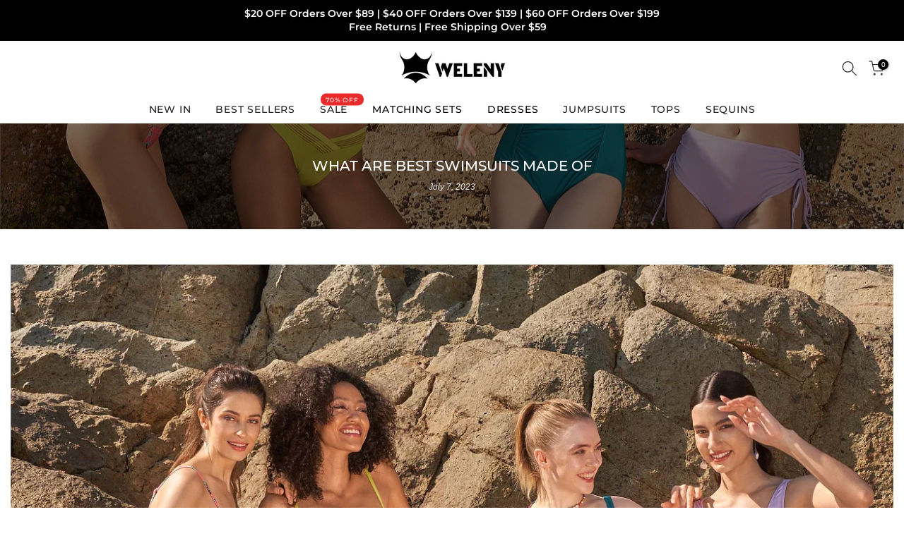

--- FILE ---
content_type: text/html; charset=utf-8
request_url: https://www.weleny.com/?section_id=search-hidden
body_size: 799
content:
<div id="shopify-section-search-hidden" class="shopify-section"><link rel="stylesheet" href="//www.weleny.com/cdn/shop/t/31/assets/drawer.min.css?v=58533354722067265701668497190" media="all">
<link rel="stylesheet" href="//www.weleny.com/cdn/shop/t/31/assets/search-hidden.css?v=22158121026304386461668497248" media="all">
<div data-predictive-search data-sid="search-hidden" id="t4s-search-hidden" class="t4s-drawer t4s-drawer__right" aria-hidden="true">
   <div class="t4s-drawer__header">
      <span class="is--login" aria-hidden="false">Search Our Site</span>
      <button class="t4s-drawer__close" data-drawer-close aria-label="Close Search"><svg class="t4s-iconsvg-close" role="presentation" viewBox="0 0 16 14"><path d="M15 0L1 14m14 0L1 0" stroke="currentColor" fill="none" fill-rule="evenodd"></path></svg></button>
   </div>
   <form data-frm-search action="/search" method="get" class="t4s-mini-search__frm t4s-pr" role="search">
      <input type="hidden" name="type" value="product">
      <input type="hidden" name="options[unavailable_products]" value="hide">
      <input type="hidden" name="options[prefix]" value="last"><div data-cat-search class="t4s-mini-search__cat">
            <select data-name="product_type">
              <option value="*">All Categories</option><option value="Clothing > Bottoms > Pants">Clothing > Bottoms > Pants</option><option value="Clothing > Bottoms > Shorts">Clothing > Bottoms > Shorts</option><option value="Clothing > Bottoms > Skirts">Clothing > Bottoms > Skirts</option><option value="Clothing > Dresses > Long Dresses">Clothing > Dresses > Long Dresses</option><option value="Clothing > Dresses > Short Dresses">Clothing > Dresses > Short Dresses</option><option value="Clothing > Jumpsuits > Jumpsuits">Clothing > Jumpsuits > Jumpsuits</option><option value="Clothing > Jumpsuits > Rompers">Clothing > Jumpsuits > Rompers</option><option value="Clothing > Matching Sets > Shorts Sets">Clothing > Matching Sets > Shorts Sets</option><option value="Clothing > Matching Sets > Skirt Sets">Clothing > Matching Sets > Skirt Sets</option><option value="Clothing > Mathing Sets > Pants Sets">Clothing > Mathing Sets > Pants Sets</option><option value="Clothing > Tops > Bodysuits">Clothing > Tops > Bodysuits</option><option value="Clothing > Tops > Camis & Tanks">Clothing > Tops > Camis & Tanks</option><option value="Clothing > Tops > Coats & Sweaters">Clothing > Tops > Coats & Sweaters</option><option value="Clothing > Tops > Tees">Clothing > Tops > Tees</option></select>
        </div><div class="t4s-mini-search__btns t4s-pr t4s-oh">
         <input data-input-search class="t4s-mini-search__input" autocomplete="off" type="text" name="q" placeholder="Search">
         <button data-submit-search class="t4s-mini-search__submit t4s-btn-loading__svg" type="submit">
            <svg class="t4s-btn-op0" viewBox="0 0 18 19" width="16"><path fill-rule="evenodd" clip-rule="evenodd" d="M11.03 11.68A5.784 5.784 0 112.85 3.5a5.784 5.784 0 018.18 8.18zm.26 1.12a6.78 6.78 0 11.72-.7l5.4 5.4a.5.5 0 11-.71.7l-5.41-5.4z" fill="currentColor"></path></svg>
            <div class="t4s-loading__spinner t4s-dn">
               <svg width="16" height="16" aria-hidden="true" focusable="false" role="presentation" class="t4s-svg__spinner" viewBox="0 0 66 66" xmlns="http://www.w3.org/2000/svg"><circle class="t4s-path" fill="none" stroke-width="6" cx="33" cy="33" r="30"></circle></svg>
            </div>
         </button>
      </div></form><div data-title-search class="t4s-mini-search__title" style="display:none"></div><div class="t4s-drawer__content">
      <div class="t4s-drawer__main">
         <div data-t4s-scroll-me class="t4s-drawer__scroll t4s-current-scrollbar">

            <div data-skeleton-search class="t4s-skeleton_wrap t4s-dn"><div class="t4s-row t4s-space-item-inner">
                  <div class="t4s-col-auto t4s-col-item t4s-widget_img_pr"><div class="t4s-skeleton_img"></div></div>
                  <div class="t4s-col t4s-col-item t4s-widget_if_pr"><div class="t4s-skeleton_txt1"></div><div class="t4s-skeleton_txt2"></div></div>
               </div><div class="t4s-row t4s-space-item-inner">
                  <div class="t4s-col-auto t4s-col-item t4s-widget_img_pr"><div class="t4s-skeleton_img"></div></div>
                  <div class="t4s-col t4s-col-item t4s-widget_if_pr"><div class="t4s-skeleton_txt1"></div><div class="t4s-skeleton_txt2"></div></div>
               </div><div class="t4s-row t4s-space-item-inner">
                  <div class="t4s-col-auto t4s-col-item t4s-widget_img_pr"><div class="t4s-skeleton_img"></div></div>
                  <div class="t4s-col t4s-col-item t4s-widget_if_pr"><div class="t4s-skeleton_txt1"></div><div class="t4s-skeleton_txt2"></div></div>
               </div><div class="t4s-row t4s-space-item-inner">
                  <div class="t4s-col-auto t4s-col-item t4s-widget_img_pr"><div class="t4s-skeleton_img"></div></div>
                  <div class="t4s-col t4s-col-item t4s-widget_if_pr"><div class="t4s-skeleton_txt1"></div><div class="t4s-skeleton_txt2"></div></div>
               </div></div>
            <div data-results-search class="t4s-mini-search__content t4s_ratioadapt"></div>
         </div>
      </div><div data-viewAll-search class="t4s-drawer__bottom" style="display:none"></div></div>
</div></div>

--- FILE ---
content_type: text/css
request_url: https://www.weleny.com/cdn/shop/t/31/assets/slider-settings.css?v=146848703930338895501668497254
body_size: 1179
content:
.t4s-flicky-slider.t4s-slider-btn-small{--btn-width-slider:40px;--btn-height-slider:40px;--icon-height-slider:16px}.t4s-flicky-slider{--btn-width-slider:50px;--btn-height-slider:50px;--icon-height-slider:20px}.t4s-flicky-slider.t4s-slider-btn-large{--btn-width-slider:60px;--btn-height-slider:60px;--icon-height-slider:24px}.t4s-flicky-slider .flickityt4s-button{width:var(--btn-width-slider);height:var(--btn-height-slider);text-align:center;padding:0;display:inline-flex;align-items:center;justify-content:center;-webkit-transition:all .5s ease;-moz-transition:all .5s ease;-o-transition:all .5s ease;transition:all .5s ease;color:#000;margin:auto 0;min-width:1px;min-height:1px;-webkit-animation:1s t4s-ani-fadeIn;animation:1s t4s-ani-fadeIn;z-index:3}.flickityt4s-enabled .flickityt4s-prev-next-button[disabled],.flickityt4s-enabled:hover .flickityt4s-prev-next-button[disabled]{opacity:.3}.t4s-flicky-slider:not(:hover) .flickityt4s-button.previous{-webkit-transform:translateX(15px) translateY(-50%);-moz-transform:translateX(15px) translateY(-50%);-ms-transform:translateX(15px) translateY(-50%);-o-transform:translateX(15px) translateY(-50%);transform:translate(15px) translateY(-50%)}.t4s-flicky-slider:not(:hover) .flickityt4s-button.next{-webkit-transform:translateX(-15px) translateY(-50%);-moz-transform:translateX(-15px) translateY(-50%);-ms-transform:translateX(-15px) translateY(-50%);-o-transform:translateX(-15px) translateY(-50%);transform:translate(-15px) translateY(-50%)}.t4s-flicky-slider.t4s-slider-btn-vi-always .flickityt4s-button{-webkit-transform:translateX(0) translateY(-50%);-moz-transform:translateX(0) translateY(-50%);-ms-transform:translateX(0) translateY(-50%);-o-transform:translateX(0) translateY(-50%);transform:translate(0) translateY(-50%)}.flickityt4s-prev-next-button .flickityt4s-button-icon{height:var(--icon-height-slider)!important}.t4s-flicky-slider.t4s-slider-btn-vi-hover .flickityt4s-button{opacity:0;visibility:hidden}.t4s-flicky-slider.t4s-slider-btn-vi-hover:hover .flickityt4s-button,.t4s-flicky-slider.t4s-slider-btn-vi-always .flickityt4s-button{opacity:1;visibility:visible}.t4s-flicky-slider.t4s-slider-btn-round .flickityt4s-button{border-radius:50%}.t4s-flicky-slider.t4s-slider-btn-rotate .flickityt4s-button{transform-origin:50% 15px}.t4s-flicky-slider.t4s-slider-btn-rotate .flickityt4s-button.previous{-webkit-transform:rotate(45deg) translateY(-50%);-moz-transform:rotate(45deg) translateY(-50%);-ms-transform:rotate(45deg) translateY(-50%);-o-transform:rotate(45deg) translateY(-50%);transform:rotate(45deg) translateY(-50%)}.t4s-flicky-slider.t4s-slider-btn-rotate .flickityt4s-button.next .flickityt4s-button-icon{-webkit-transform:rotate(45deg);-moz-transform:rotate(45deg);-ms-transform:rotate(45deg);-o-transform:rotate(45deg);transform:rotate(45deg)}.t4s-flicky-slider.t4s-slider-btn-rotate .flickityt4s-button.next{-webkit-transform:rotate(-45deg) translateY(-50%);-moz-transform:rotate(-45deg) translateY(-50%);-ms-transform:rotate(-45deg) translateY(-50%);-o-transform:rotate(-45deg) translateY(-50%);transform:rotate(-45deg) translateY(-50%)}.t4s-flicky-slider.t4s-slider-btn-rotate .flickityt4s-button.previous .flickityt4s-button-icon{-webkit-transform:rotate(-45deg);-moz-transform:rotate(-45deg);-ms-transform:rotate(-45deg);-o-transform:rotate(-45deg);transform:rotate(-45deg)}.t4s-flicky-slider.t4s-slider-btn-rotate:not(:hover) .flickityt4s-button.previous{-webkit-transform:rotate(45deg) translateX(15px) translateY(-50%);-moz-transform:rotate(45deg) translateX(15px) translateY(-50%);-ms-transform:rotate(45deg) translateX(15px) translateY(-50%);-o-transform:rotate(45deg) translateX(15px) translateY(-50%);transform:rotate(45deg) translate(15px) translateY(-50%)}.t4s-flicky-slider.t4s-slider-btn-rotate:not(:hover) .flickityt4s-button.next{-webkit-transform:rotate(-45deg) translateX(-15px) translateY(-50%);-moz-transform:rotate(-45deg) translateX(-15px) translateY(-50%);-ms-transform:rotate(-45deg) translateX(-15px) translateY(-50%);-o-transform:rotate(-45deg) translateX(-15px) translateY(-50%);transform:rotate(-45deg) translate(-15px) translateY(-50%)}.t4s-flicky-slider .flickityt4s-button{color:var(--slider-btn-color);background-color:var(--slider-btn-background);border-color:var(--slider-btn-border)}.t4s-flicky-slider .flickityt4s-button:hover{color:var(--slider-btn-color-hover);background-color:var(--slider-btn-background-hover);border-color:var(--slider-btn-border-hover)}.t4s-flicky-slider.t4s-slider-btn-cl-light.t4s-slider-btn-style-default .flickityt4s-button{box-shadow:0 2px 10px #36363626}.t4s-flicky-slider.t4s-slider-btn-cl-default{--slider-btn-color:var(--t4s-light-color);--slider-btn-background:var(--t4s-dark-color);--slider-btn-border:var(--t4s-dark-color);--slider-btn-color-hover:var(--t4s-light-color);--slider-btn-background-hover:var(--t4s-dark-color);--slider-btn-border-hover:var(--t4s-dark-color)}.t4s-flicky-slider.t4s-slider-btn-cl-default .flickityt4s-button:hover{opacity:.8!important}.t4s-flicky-slider.t4s-slider-btn-cl-dark{--slider-btn-color:var(--t4s-light-color);--slider-btn-background:var(--t4s-dark-color);--slider-btn-border:var(--t4s-dark-color);--slider-btn-color-hover:var(--t4s-light-color);--slider-btn-background-hover:var(--accent-color);--slider-btn-border-hover:var(--accent-color)}.t4s-flicky-slider.t4s-slider-btn-cl-light{--slider-btn-color:var(--t4s-dark-color);--slider-btn-background:var(--t4s-light-color);--slider-btn-border:var(--t4s-light-color);--slider-btn-color-hover:var(--t4s-light-color);--slider-btn-background-hover:var(--accent-color);--slider-btn-border-hover:var(--accent-color)}.t4s-flicky-slider.t4s-slider-btn-cl-primary{--slider-btn-color:var(--t4s-light-color);--slider-btn-background:var(--accent-color);--slider-btn-border:var(--accent-color);--slider-btn-color-hover:var(--t4s-light-color);--slider-btn-background-hover:var(--accent-color-hover);--slider-btn-border-hover:var(--accent-color-hover)}.t4s-flicky-slider.t4s-slider-btn-cl-custom1,.t4s-flicky-slider.t4s-slider-btn-cl-custom2{--slider-btn-color:var(--btn-color);--slider-btn-background:var(--btn-background);--slider-btn-border:var(--btn-background);--slider-btn-color-hover:var(--btn-color-hover);--slider-btn-background-hover:var(--btn-background-hover);--slider-btn-border-hover:var(--btn-background-hover)}.t4s-flicky-slider.t4s-slider-btn-style-outline{--slider-btn-color:var(--t4s-dark-color);--slider-btn-border:var(--t4s-dark-color);--slider-btn-background-hover:var(--t4s-dark-color);--slider-btn-color-hover:var(--t4s-light-color);--slider-btn-border-hover:var(--t4s-dark-color)}.t4s-flicky-slider.t4s-slider-btn-style-outline.t4s-slider-btn-cl-light{--slider-btn-color:var(--t4s-light-color);--slider-btn-border:var(--t4s-light-color);--slider-btn-background-hover:var(--accent-color);--slider-btn-color-hover:var(--t4s-light-color);--slider-btn-border-hover:var(--accent-color)}.t4s-flicky-slider.t4s-slider-btn-style-outline.t4s-slider-btn-cl-dark{--slider-btn-color:var(--t4s-dark-color);--slider-btn-border:var(--t4s-dark-color);--slider-btn-background-hover:var(--accent-color);--slider-btn-color-hover:var(--t4s-light-color);--slider-btn-border-hover:var(--accent-color)}.t4s-flicky-slider.t4s-slider-btn-style-outline.t4s-slider-btn-cl-primary{--slider-btn-color:var(--accent-color);--slider-btn-border:var(--accent-color);--slider-btn-background-hover:var(--accent-color);--slider-btn-color-hover:var(--t4s-light-color);--slider-btn-border-hover:var(--accent-color)}.t4s-flicky-slider.t4s-slider-btn-style-outline.t4s-slider-btn-cl-custom1,.t4s-flicky-slider.t4s-slider-btn-style-outline.t4s-slider-btn-cl-custom2{--slider-btn-color:var(--btn-color);--slider-btn-border:var(--btn-color);--slider-btn-background-hover:var(--btn-background-hover);--slider-btn-color-hover:var(--btn-color-hover);--slider-btn-border-hover:var(--btn-background-hover)}.t4s-flicky-slider.t4s-slider-btn-style-simple{--slider-btn-color:var(--t4s-dark-color);--slider-btn-color-hover:var(--t4s-dark-color)}.t4s-flicky-slider.t4s-slider-btn-style-simple.t4s-slider-btn-cl-light{--slider-btn-color:var(--t4s-light-color);--slider-btn-color-hover:var(--accent-color)}.t4s-flicky-slider.t4s-slider-btn-style-simple.t4s-slider-btn-cl-dark{--slider-btn-color:var(--t4s-dark-color);--slider-btn-color-hover:var(--accent-color)}.t4s-flicky-slider.t4s-slider-btn-style-simple.t4s-slider-btn-cl-primary{--slider-btn-color:var(--accent-color);--slider-btn-color-hover:var(--accent-color-hover)}.t4s-flicky-slider.t4s-slider-btn-style-simple.t4s-slider-btn-cl-custom1,.t4s-flicky-slider.t4s-slider-btn-style-simple.t4s-slider-btn-cl-custom2{--slider-btn-color:var(--btn-color);--slider-btn-color-hover:var(--btn-color-hover)}.t4s-flicky-slider.t4s-slider-btn-style-outline{--slider-btn-background:transparent}.t4s-flicky-slider.t4s-slider-btn-style-outline .flickityt4s-button{border-style:solid;border-width:2px}.t4s-flicky-slider.t4s-slider-btn-style-simple{--slider-btn-background:transparent;--slider-btn-border:transparent;--slider-btn-background-hover:transparent;--slider-btn-border-hover:transparent}.t4s-slider-btn-pos-ontop.t4s-flicky-slider .flickityt4s-button{position:absolute;z-index:2;white-space:nowrap;--abc:calc(var(--heading-height)/2);--xyz:calc(var(--btn-height-slider)/2);top:auto;bottom:calc(100% + var(--tophead_mb));opacity:1;visibility:visible;margin:0}.t4s-slider-btn-pos-ontop.t4s-flicky-slider .flickityt4s-button.next{right:calc(var(--flickity-btn-pos)/2);transform:none}.t4s-slider-btn-pos-ontop.t4s-flicky-slider.t4s-slider-btn-style-simple .flickityt4s-button.next{right:calc(var(--flickity-btn-pos)/2 - 7px)}.t4s-slider-btn-pos-ontop.t4s-flicky-slider .flickityt4s-button.previous{right:calc(var(--btn-height-slider) + 20px + var(--flickity-btn-pos)/2);left:auto;transform:none}.t4s-slider-btn-pos-ontop.t4s-flicky-slider.t4s-slider-btn-style-simple .flickityt4s-button.previous{right:calc(var(--btn-height-slider) + 20px + var(--flickity-btn-pos)/2 - 7px)}.t4s-slider-btn-pos-ontop.t4s-flicky-slider:not(:hover) .flickityt4s-button.previous,.t4s-slider-btn-pos-ontop.t4s-flicky-slider:not(:hover) .flickityt4s-button.next{-webkit-transform:none;-moz-transform:none;-ms-transform:none;-o-transform:none;transform:none}.t4s-flicky-slider .flickityt4s-page-dots{display:block;-webkit-animation:1s t4s-ani-fadeIn;animation:1s t4s-ani-fadeIn}.flickityt4s-page-dots .dot.is-selected:first-child:last-child{display:none}.t4s-flicky-slider.t4s-dots-round-true .flickityt4s-page-dots .dot{border-radius:50%}.t4s-dots-style-elessi.t4s-dots-round-true .flickityt4s-page-dots .dot{border-radius:5px}.t4s-flicky-slider.t4s-dots-style-outline .flickityt4s-page-dots .dot:not(.is-selected){--slider-dot-background:transparent !important}.t4s-flicky-slider.t4s-dots-style-outline .flickityt4s-page-dots .dot{border-style:solid;border-width:2px}.t4s-flicky-slider{--slider-dot-width:11px;--slider-dot-height:11px;--slider-dot-background:#000;--slider-dot-border:#000}.t4s-flicky-slider.t4s-dots-style-default.t4s-dots-cl-default .dot.is-selected{--slider-dot-background:rgba(0,0,0,.9)}.t4s-flicky-slider.t4s-dots-style-outline{--slider-dot-width:13px;--slider-dot-height:13px;--slider-dot-background:#fff;--slider-dot-border:#fff}.t4s-flicky-slider.t4s-dots-style-outline.t4s-dots-cl-default .dot.is-selected{--slider-dot-background:#000;--slider-dot-border:#000}.t4s-flicky-slider.t4s-dots-style-outline.t4s-dots-cl-default .dot:not(.is-selected){--slider-dot-background:#fff !important;--slider-dot-border:rgba(0,0,0,.2);opacity:1}.t4s-flicky-slider.t4s-dots-style-elessi{--slider-dot-width:13px;--slider-dot-height:13px;--slider-dot-background:#fff;--slider-dot-border:#000;--slider-dot-background-active:#000}.t4s-flicky-slider.t4s-dots-style-elessi{--slider-dot-width:8px;--slider-dot-height:8px}.t4s-flicky-slider.t4s-dots-style-elessi .dot.is-selected{--slider-dot-width:30px}.t4s-flicky-slider.t4s-dots-style-elessi.t4s-dots-cl-default .dot.is-selected{--slider-dot-background:#000;--slider-dot-border:#000}.t4s-flicky-slider.t4s-dots-style-elessi.t4s-dots-cl-default .dot:not(.is-selected){--slider-dot-background:#fff !important;--slider-dot-border:#fff;opacity:1}.t4s-flicky-slider.t4s-dots-style-br-outline{--slider-dot-width:8px;--slider-dot-height:8px;--slider-dot-background:var(--t4s-light-color);--slider-dot-border:var(--t4s-dark-color);--slider-dot-background-active:var(--t4s-dark-color)}.t4s-flicky-slider.t4s-dots-style-br-outline,.t4s-flicky-slider.t4s-dots-style-br-outline2{--slider-dot-background:var(--t4s-light-color);--slider-dot-border:var(--t4s-dark-color);--slider-dot-background-active:var(--t4s-dark-color)}.t4s-flicky-slider.t4s-dots-style-br-outline .dot,.t4s-flicky-slider.t4s-dots-style-br-outline2 .dot{position:relative;transition:all .3s linear;--slider-dot-width:17px;--slider-dot-height:17px;border-radius:50%;box-shadow:0 0 0 2px #fff0;-webkit-transition:box-shadow .3s ease;transition:box-shadow .3s ease;background-color:transparent!important}.t4s-flicky-slider.t4s-dots-style-br-outline .dot{--slider-dot-width:22px;--slider-dot-height:22px}.t4s-flicky-slider.t4s-dots-style-br-outline .dot.is-selected,.t4s-flicky-slider.t4s-dots-style-br-outline2 .dot.is-selected{box-shadow:0 0 0 2px var(--slider-dot-background)}.t4s-flicky-slider.t4s-dots-style-br-outline .dot:before,.t4s-flicky-slider.t4s-dots-style-br-outline2 .dot:before{content:"";border-radius:100%;background-color:var(--slider-dot-background);position:absolute;top:0;left:0;width:100%;height:100%;border:0}.t4s-flicky-slider.t4s-dots-style-br-outline2 .dot.is-selected:before{background-color:transparent}.t4s-flicky-slider.t4s-dots-style-br-outline2 .dot:before,.t4s-flicky-slider.t4s-dots-style-br-outline .dot.is-selected:before{transform:scale(.3);-webkit-transform:scale(.3)}.t4s-flicky-slider.t4s-dots-style-br-outline .dot:before{transform:scale(.4);-webkit-transform:scale(.4)}.t4s-flicky-slider.t4s-dots-cl-dark{--slider-dot-background:var(--t4s-dark-color);--slider-dot-border:var(--t4s-dark-color)}.t4s-flicky-slider.t4s-dots-cl-light{--slider-dot-background:var(--t4s-light-color);--slider-dot-border:var(--t4s-light-color)}.t4s-flicky-slider.t4s-dots-cl-primary{--slider-dot-background:var(--accent-color);--slider-dot-border:var(--accent-color)}.t4s-flicky-slider.t4s-dots-cl-custom1,.t4s-flicky-slider.t4s-dots-cl-custom2{--slider-dot-background:var(--dots-background);--slider-dot-border:var(--dots-background)}.t4s-flicky-slider .flickityt4s-page-dots .dot{display:inline-flex;justify-content:center;align-items:center;width:var(--slider-dot-width);height:var(--slider-dot-height);background-color:var(--slider-dot-background);border-color:var(--slider-dot-border);margin:0 calc(var(--space-dots)/2);cursor:pointer;opacity:.5;transition:all .3s}.t4s-flicky-slider .flickityt4s-page-dots .dot:hover,.t4s-flicky-slider .flickityt4s-page-dots .dot.is-selected{opacity:1}.t4s-flicky-slider .flickityt4s-prev-next-button.previous{left:calc(var(--flickity-btn-pos)/2)}.t4s-flicky-slider .flickityt4s-prev-next-button.next{right:calc(var(--flickity-btn-pos)/2)}.t4s-flicky-slider.t4s-dots-style-fullwidth .flickityt4s-page-dots{display:table;width:100%;max-width:calc(100% - var(--ts-gutter-x));margin-left:auto;margin-right:auto;margin-top:45px}.t4s-flicky-slider.t4s-dots-style-fullwidth .flickityt4s-page-dots .dot{display:table-cell;vertical-align:middle;width:auto;height:3px;background-color:#ededed;opacity:1}.t4s-flicky-slider.t4s-dots-style-fullwidth .flickityt4s-page-dots .dot:hover,.t4s-flicky-slider.t4s-dots-style-fullwidth .flickityt4s-page-dots .dot.is-selected{background-color:var(--slider-dot-background)}.t4s-flicky-slider.t4s-dots-round-true.t4s-dots-style-fullwidth .flickityt4s-page-dots .dot{border-radius:1px}@media (max-width:767px){.t4s-flicky-slider.t4s-slider-btn-small{--btn-width-slider:30px;--btn-height-slider:30px;--icon-height-slider:10px}.t4s-flicky-slider{--btn-width-slider:40px;--btn-height-slider:40px;--icon-height-slider:14px}.t4s-flicky-slider.t4s-slider-btn-large{--btn-width-slider:50px;--btn-height-slider:50px;--icon-height-slider:18px}.flickityt4s-page-dots{margin:5px 0 0}.t4s-flicky-slider.t4s-slider-btn-hidden-mobile-true .flickityt4s-button,.t4s-flicky-slider.t4s-dots-hidden-mobile-true .flickityt4s-page-dots{display:none}.t4s-flicky-slider:not(:hover) .flickityt4s-button.previous,.t4s-flicky-slider:not(:hover) .flickityt4s-button.next{-webkit-transform:translateX(0) translateY(-50%);-moz-transform:translateX(0) translateY(-50%);-ms-transform:translateX(0) translateY(-50%);-o-transform:translateX(0) translateY(-50%);transform:translate(0) translateY(-50%)}.flickityt4s-prev-next-button.previous{left:10px}.flickityt4s-prev-next-button.next{right:10px}.t4s-flicky-slider .flickityt4s-prev-next-button.previous{left:calc(var(--flickity-btn-pos-mb)/2)}.t4s-flicky-slider .flickityt4s-prev-next-button.next{right:calc(var(--flickity-btn-pos-mb)/2)}}
/*# sourceMappingURL=/cdn/shop/t/31/assets/slider-settings.css.map?v=146848703930338895501668497254 */
